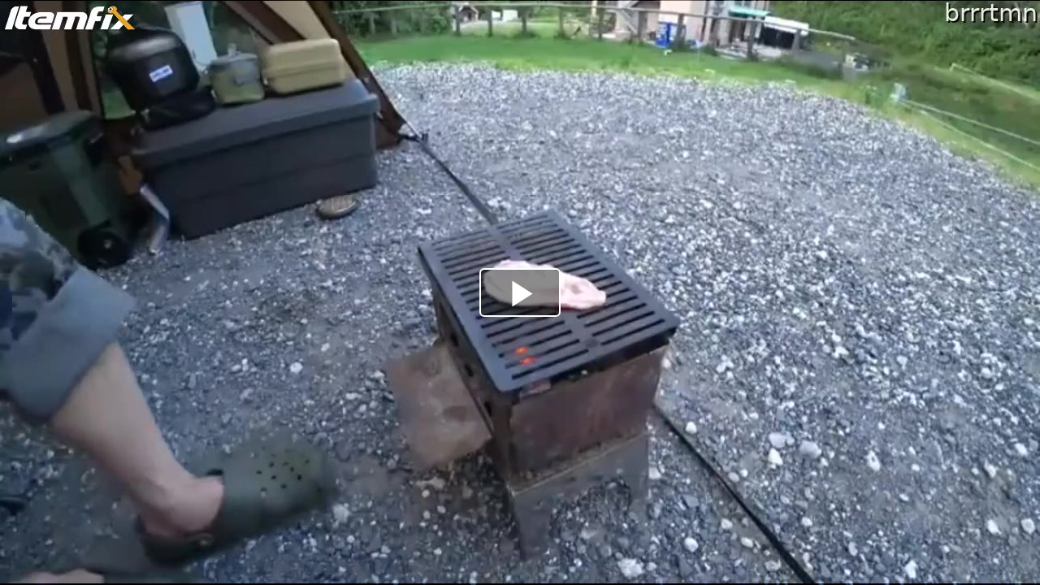

--- FILE ---
content_type: text/html; charset=UTF-8
request_url: https://www.itemfix.com/e/pqrxwt
body_size: 4029
content:
<head>
   <title>Your steak is gone ... (video) - ItemFix</title>
   <link rel="shortcut icon" type="image/png" href="https://u.itemfix.com/images/img_favicon.png" />
   <meta http-equiv="X-UA-Compatible" content="IE=edge">
   <meta name="viewport" content="width=device-width, initial-scale=1, maximum-scale=1, user-scalable=0"/>
   <base href="https://www.itemfix.com/">
	   <style type="text/css">
	   body {
	   	margin-left: 0px;
	   	margin-top: 0px;
	   	margin-right: 0px;
	   	margin-bottom: 0px;
	   }
</style>
	  <link href="https://u.itemfix.com/js/videojs2/skins/nuevo/videojs.min.css" rel="stylesheet" type="text/css" />
	  <script src="https://u.itemfix.com/js/jquery.min.js"></script>
	  <script src="https://u.itemfix.com/js/always_include.js"></script>
      <!-- Google tag (gtag.js) -->
      <script async src="https://www.googletagmanager.com/gtag/js?id=G-F0M73B2VGD"></script>
      <script>
        window.dataLayer = window.dataLayer || [];
        function gtag(){dataLayer.push(arguments);}
        gtag('js', new Date());
      
        gtag('config', 'G-F0M73B2VGD');
</script>
</head>
              <style>
			  .is-sticky {
  position: fixed;
  top: 120px;
  right: 0;
  max-width: 420px;
  max-height: 237px;
  width: 420px;
  height: 237px;
  z-index: 1000;
}

</style>

                            <div> <!--wrapper_wrapper-->
              <div class="wrapper" id="player_ardb07_4581_container_wrapper">
 <div class="videocontent">
 <video id="player_ardb07_4581_container" class="video-js vjs-default-skin" controls  preload="auto" poster="https://u.itemfix.com/2021/Jul/15/ItemFix-dot-com-60effe78092af_4_sf.jpg"  style="width:100% !important; height:100% !important;">
                     <source src="https://cdn.itemfix.com/2021/Jul/13/ItemFix-dot-com-12312312_1626200113.webm.60effe5f26c4d.mp4?secure=-jhnGOxcZshlfiSYRuaFxQ==,1763646003" default res="original" label="original" type="video/mp4">
                              </video>
              </div> <!--videocontent-->
              </div><!--wrapper-->
              </div> <!--wrapper_wrapper-->

   <script src="//imasdk.googleapis.com/js/sdkloader/ima3.js"></script>
   <script src="https://u.itemfix.com/js/videojs2/video.min.js"></script>
   <script src="https://u.itemfix.com/js/videojs2/plugins/videojs.ima.min.js"></script>
   <script src="https://u.itemfix.com/js/videojs2/plugins/videojs-contrib-ads.min.js"></script>
   <script src="https://u.itemfix.com/js/videojs2/nuevo2.js"></script>
  			  <script language="javascript">
	var player_options_ardb07 = {
	controlBar: {
		volumeMenuButton: { inline: false, vertical: true },
        children: [ 'playToggle','currentTimeDisplay','progressControl','durationDisplay','volumeMenuButton','fullscreenToggle'],
    },
	"techOrder": ["html5"],
	id: 'player_ardb07_4581_container'};

$(document).ready(function(){

var player_ardb07_4581 = videojs('player_ardb07_4581_container');

player_ardb07_4581.nuevo({
    contextMenu: false,
    themeColor: 'ff0000',
	zoomcontrol : true,
	title: 'Your steak is gone ...',
	url:'https://www.itemfix.com/v?t=pqrxwt',
	embed: '<iframe width="640" height="360" src="//www.itemfix.com/e/pqrxwt" frameborder="0" allowfullscreen></iframe>'
	,
		slideImage: 'https://u.itemfix.com/2021/Jul/15/ItemFix-dot-com-60effe78092af_sprite.jpg',
		slideType: 'horizontal',
		slideWidth:  125,
		slideHeight: 70,
		slideColumns: 6,
		slideImages: 26		
});

player_ardb07_4581.on("pause", function () {
	$(".vjs-big-play-button").show().fadeOut(1500);
});

player_ardb07_4581.on("ready", function () {
	global_player = player_ardb07_4581;
	});

$('#player_ardb07_4581_container').click(function(e){
	if(e.target.tagName.toLowerCase() != 'button')
	{
		e.preventDefault();
		$('#player_ardb07_4581_container')[0].player.pause();
		window.open('https://www.itemfix.com/v?t=pqrxwt','_blank');
	}
});


});

</script>
